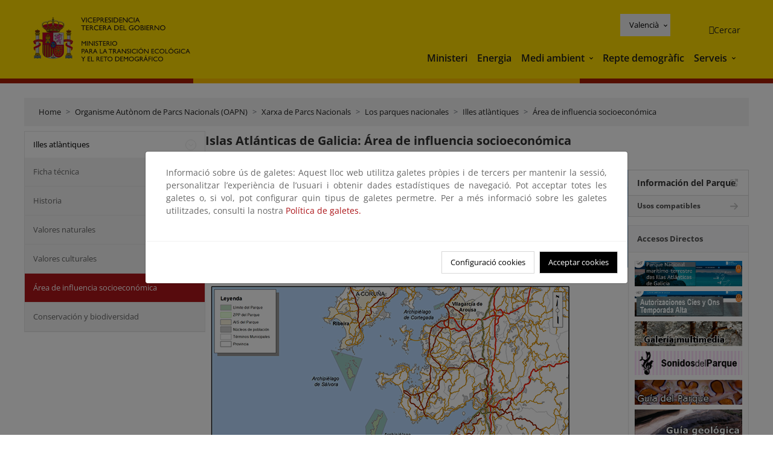

--- FILE ---
content_type: text/html; charset=UTF-8
request_url: https://www.miteco.gob.es/va/parques-nacionales-oapn/red-parques-nacionales/parques-nacionales/islas-atlanticas/area-influencia.html
body_size: 67257
content:

<!DOCTYPE HTML>
<html lang="ca">
    <head>
    <meta charset="UTF-8"/>
    <title>Islas Atlánticas de Galicia: Área de influencia socioeconómica</title>
    <script defer="defer" type="text/javascript" src="https://rum.hlx.page/.rum/@adobe/helix-rum-js@%5E2/dist/rum-standalone.js" data-routing="ams=Ministerio Para La Transicion Ecologica"></script>
<script type="application/ld+json">
        {
            "@context" : "https://schema.org",
            "@type" : "WebSite",
            "name" : "Ministerio para la Transición Ecológica y el Reto Demográfico",
            "url" : "https://www.miteco.gob.es"
        }
    </script>
	<meta name="title" content="Islas Atlánticas de Galicia: Área de influencia socioeconómica"/>
    
    
    <meta name="template" content="generic-page"/>
    <meta name="viewport" content="width=device-width, initial-scale=1"/>
    
    <meta property="og:image" content="https://www.miteco.gob.es/content/dam/miteco/miteco_logo.png"/>
    <meta name="twitter:image" content="https://www.miteco.gob.es/content/dam/miteco/miteco_logo.png"/>
    <meta name="twitter:card" content="summary"/>
    <meta property="og:title" content="Islas Atlánticas de Galicia: Área de influencia socioeconómica"/>
    <meta property="og:site_name" content="Ministerio para la Transición Ecológica y el Reto Demográfico"/>
    <meta name="twitter:title" content="Islas Atlánticas de Galicia: Área de influencia socioeconómica"/>
    <meta name="twitter:site" content="@mitecogob"/>
    <meta property="og:url" content="https://www.miteco.gob.es/va/parques-nacionales-oapn/red-parques-nacionales/parques-nacionales/islas-atlanticas/area-influencia.html"/>
	
	<script type="application/ld+json">
		{}
	</script>
	
		<link rel="alternate" hreflang="es" href="https://www.miteco.gob.es/es/parques-nacionales-oapn/red-parques-nacionales/parques-nacionales/islas-atlanticas/area-influencia.html"/>
	
		<link rel="alternate" hreflang="ca" href="https://www.miteco.gob.es/ca/parques-nacionales-oapn/red-parques-nacionales/parques-nacionales/islas-atlanticas/area-influencia.html"/>
	
		<link rel="alternate" hreflang="gl" href="https://www.miteco.gob.es/gl/parques-nacionales-oapn/red-parques-nacionales/parques-nacionales/islas-atlanticas/area-influencia.html"/>
	
		<link rel="alternate" hreflang="eu" href="https://www.miteco.gob.es/eu/parques-nacionales-oapn/red-parques-nacionales/parques-nacionales/islas-atlanticas/area-influencia.html"/>
	
		<link rel="alternate" hreflang="va" href="https://www.miteco.gob.es/va/parques-nacionales-oapn/red-parques-nacionales/parques-nacionales/islas-atlanticas/area-influencia.html"/>
	
		<link rel="alternate" hreflang="en" href="https://www.miteco.gob.es/en/parques-nacionales-oapn/red-parques-nacionales/parques-nacionales/islas-atlanticas/area-influencia.html"/>
	
		<link rel="alternate" hreflang="fr" href="https://www.miteco.gob.es/fr/parques-nacionales-oapn/red-parques-nacionales/parques-nacionales/islas-atlanticas/area-influencia.html"/>
	
		<link rel="alternate" hreflang="x-default" href="https://www.miteco.gob.es/es/parques-nacionales-oapn/red-parques-nacionales/parques-nacionales/islas-atlanticas/area-influencia.html"/>
	
    <meta property="og:description" content="Islas Atlánticas de Galicia: Área de influencia socioeconómica"/>
    <meta name="twitter:description" content="Islas Atlánticas de Galicia: Área de influencia socioeconómica"/>

    
    
<link rel="canonical" href="https://www.miteco.gob.es/va/parques-nacionales-oapn/red-parques-nacionales/parques-nacionales/islas-atlanticas/area-influencia.html"/>


    

	<link rel="apple-touch-icon-precomposed" sizes="57x57" href="/etc.clientlibs/miteco/clientlibs/clientlib-site/resources/images/favicons/apple-touch-icon-57x57.png"/>
	<link rel="apple-touch-icon-precomposed" sizes="114x114" href="/etc.clientlibs/miteco/clientlibs/clientlib-site/resources/images/favicons/apple-touch-icon-114x114.png"/>
	<link rel="apple-touch-icon-precomposed" sizes="72x72" href="/etc.clientlibs/miteco/clientlibs/clientlib-site/resources/images/favicons/apple-touch-icon-72x72.png"/>
	<link rel="apple-touch-icon-precomposed" sizes="144x144" href="/etc.clientlibs/miteco/clientlibs/clientlib-site/resources/images/favicons/apple-touch-icon-144x144.png"/>
	<link rel="apple-touch-icon-precomposed" sizes="60x60" href="/etc.clientlibs/miteco/clientlibs/clientlib-site/resources/images/favicons/apple-touch-icon-60x60.png"/>
	<link rel="apple-touch-icon-precomposed" sizes="120x120" href="/etc.clientlibs/miteco/clientlibs/clientlib-site/resources/images/favicons/apple-touch-icon-120x120.png"/>
	<link rel="apple-touch-icon-precomposed" sizes="76x76" href="/etc.clientlibs/miteco/clientlibs/clientlib-site/resources/images/favicons/apple-touch-icon-76x76.png"/>
	<link rel="apple-touch-icon-precomposed" sizes="152x152" href="/etc.clientlibs/miteco/clientlibs/clientlib-site/resources/images/favicons/apple-touch-icon-152x152.png"/>
	<link rel="icon" type="image/png" href="/etc.clientlibs/miteco/clientlibs/clientlib-site/resources/images/favicons/favicon-196x196.png" sizes="196x196"/>
	<link rel="icon" type="image/png" href="/etc.clientlibs/miteco/clientlibs/clientlib-site/resources/images/favicons/favicon-96x96.png" sizes="96x96"/>
	<link rel="icon" type="image/png" href="/etc.clientlibs/miteco/clientlibs/clientlib-site/resources/images/favicons/favicon-32x32.png" sizes="32x32"/>
	<link rel="icon" type="image/png" href="/etc.clientlibs/miteco/clientlibs/clientlib-site/resources/images/favicons/favicon-16x16.png" sizes="16x16"/>
	<link rel="icon" type="image/png" href="/etc.clientlibs/miteco/clientlibs/clientlib-site/resources/images/favicons/favicon-128.png" sizes="128x128"/>
	<meta name="application-name" content="Ministerio para la Transición Ecológica y el Reto Demográfico"/>
	<meta name="msapplication-TileColor" content="#FFDB00"/>
	<meta name="msapplication-TileImage" content="/etc.clientlibs/miteco/clientlibs/clientlib-site/resources/images/favicons/mstile-144x144.png"/>
	<meta name="msapplication-square70x70logo" content="/etc.clientlibs/miteco/clientlibs/clientlib-site/resources/images/favicons/mstile-70x70.png"/>
	<meta name="msapplication-square150x150logo" content="/etc.clientlibs/miteco/clientlibs/clientlib-site/resources/images/favicons/mstile-150x150.png"/>
	<meta name="msapplication-wide310x150logo" content="/etc.clientlibs/miteco/clientlibs/clientlib-site/resources/images/favicons/mstile-310x150.png"/>
	<meta name="msapplication-square310x310logo" content="/etc.clientlibs/miteco/clientlibs/clientlib-site/resources/images/favicons/mstile-310x310.png"/>





	
    <link rel="stylesheet" href="/etc.clientlibs/miteco/clientlibs/clientlib-base.min.css" type="text/css">








    
    
    

    

    


        <script type="text/javascript" src="//assets.adobedtm.com/0b30a60c973e/f690662d2564/launch-962e3e280c9b.min.js"></script>


    
    <script src="/etc.clientlibs/miteco/clientlibs/clientlib-dependencies.min.js"></script>


    
    <link rel="stylesheet" href="/etc.clientlibs/miteco/clientlibs/clientlib-dependencies.min.css" type="text/css">
<link rel="stylesheet" href="/etc.clientlibs/miterd/clientlibs/clientlib-dependencies.min.css" type="text/css">
<link rel="stylesheet" href="/etc.clientlibs/miterd/clientlibs/clientlib-site.min.css" type="text/css">
<link rel="stylesheet" href="/etc.clientlibs/miteco/clientlibs/clientlib-site.min.css" type="text/css">


    
    
    <script async src="/etc.clientlibs/core/wcm/components/commons/datalayer/v1/clientlibs/core.wcm.components.commons.datalayer.v1.min.js"></script>



    
    
</head>
    <body class="page basicpage" id="page-de62cae64f" data-cmp-data-layer-enabled>
        <script>
          window.adobeDataLayer = window.adobeDataLayer || [];
          adobeDataLayer.push({
              page: JSON.parse("{\x22page\u002Dde62cae64f\x22:{\x22@type\x22:\x22miteco\/components\/page\x22,\x22repo:modifyDate\x22:\x222024\u002D05\u002D08T10:02:15Z\x22,\x22dc:title\x22:\x22Área de influencia socioeconómica\x22,\x22xdm:template\x22:\x22\/conf\/miteco\/settings\/wcm\/templates\/generic\u002Dpage\x22,\x22xdm:language\x22:\x22ca\x22,\x22xdm:tags\x22:[],\x22repo:path\x22:\x22\/content\/miteco\/es\/va\/parques\u002Dnacionales\u002Doapn\/red\u002Dparques\u002Dnacionales\/parques\u002Dnacionales\/islas\u002Datlanticas\/area\u002Dinfluencia.html\x22}}"),
              event:'cmp:show',
              eventInfo: {
                  path: 'page.page\u002Dde62cae64f'
              }
          });
        </script>
        
        
            




            
<div class="root container responsivegrid">

    
    <div id="container-0a7e5789e5" class="cmp-container">
        


<div class="aem-Grid aem-Grid--12 aem-Grid--default--12 ">
    
    <header class="experiencefragment aem-GridColumn aem-GridColumn--default--12"><div class="cmp-experiencefragment cmp-experiencefragment--header">

    



<div class="xf-content-height">
    

    
    <div id="container-9b80940455" class="cmp-container">
        


<div class="aem-Grid aem-Grid--12 aem-Grid--default--12 ">
    
    <div class="header-container container responsivegrid aem-GridColumn aem-GridColumn--default--12"><div class="header">
	<div class="main-header sticky mb-1 mb-md-2">
		<a class="link-skip" href="#container-wrapper">Skip to content</a>
		<div class="bt-container-xl content">
			<section class="header--main-left">
				<div class="image"><div data-cmp-is="image" data-cmp-src="/content/experience-fragments/miteco/language-masters/ca/site/header/master-es/_jcr_content/root/header_container/logoImage.coreimg{.width}.svg/1764659565905/header-logo.svg" data-asset-id="d30cd64a-601d-4012-bf98-a1896d0ea9da" id="image-4b8996c801" data-cmp-data-layer="{&#34;image-4b8996c801&#34;:{&#34;@type&#34;:&#34;miterd/components/image&#34;,&#34;repo:modifyDate&#34;:&#34;2025-12-02T07:12:45Z&#34;,&#34;dc:title&#34;:&#34;Ministerio para la Transición Ecológica y el Reto Demográfico&#34;,&#34;xdm:linkURL&#34;:&#34;/ca.html&#34;,&#34;image&#34;:{&#34;repo:id&#34;:&#34;d30cd64a-601d-4012-bf98-a1896d0ea9da&#34;,&#34;repo:modifyDate&#34;:&#34;2025-08-26T11:18:55Z&#34;,&#34;@type&#34;:&#34;image/svg+xml&#34;,&#34;repo:path&#34;:&#34;/content/dam/miterd/header/header_logo.svg&#34;}}}" data-cmp-hook-image="imageV3" class="cmp-image" itemscope itemtype="http://schema.org/ImageObject">
	<div class="image__wrapper">
		<button class="image__btn-zoom" title="Zoom"></button>
		<a class="cmp-image__link" href="https://www.miteco.gob.es/ca.html" target="_self" title="Ministerio para la Transición Ecológica y el Reto Demográfico">
				<img src="/content/experience-fragments/miteco/language-masters/ca/site/header/master-es/_jcr_content/root/header_container/logoImage.coreimg.svg/1764659565905/header-logo.svg" loading="lazy" class="cmp-image__image" itemprop="contentUrl" alt="Ministerio para la Transición Ecológica y el Reto Demográfico" title="Ministerio para la Transición Ecológica y el Reto Demográfico"/>
		</a>
		
		<meta itemprop="caption" content="Ministerio para la Transición Ecológica y el Reto Demográfico"/>
	</div>
</div>

    

</div>

				<div class="image">

    

</div>

			</section>
			<section class="header--main-right">
				<div class="header__navigation">
					<div class="header-right--top">
						<div class="languagenavigation">
	<div data-cmp-data-layer="{&#34;languagenavigation-8c32988605&#34;:{&#34;@type&#34;:&#34;core/wcm/components/languagenavigation/v2/languagenavigation&#34;,&#34;repo:modifyDate&#34;:&#34;2025-12-02T07:12:45Z&#34;}}" id="languagenavigation-8c32988605" class="dropdown">
	<button class="btn btn-secondary dropdown-toggle" type="button" id="dropdownMenuButton1" data-bs-toggle="dropdown" aria-expanded="false">
		Castellano
	</button>
	<ul class="dropdown-menu" aria-labelledby="dropdownMenuButton1">
		
    <li>
        
    <a href="#" target="_self" hreflang="es" lang="es" rel="alternate" class="dropdown-item">
        
			
				Castellano
			
        
			
        
			
        
			
        
			
        
			
        
			
        
    </a>

        
    </li>

	
		
    <li>
        
    <a href="#" target="_self" hreflang="ca" lang="ca" rel="alternate" class="dropdown-item">
        
			
        
			
				Català
			
        
			
        
			
        
			
        
			
        
			
        
    </a>

        
    </li>

	
		
    <li>
        
    <a href="#" target="_self" hreflang="gl" lang="gl" rel="alternate" class="dropdown-item">
        
			
        
			
        
			
				Galego
			
        
			
        
			
        
			
        
			
        
    </a>

        
    </li>

	
		
    <li>
        
    <a href="#" target="_self" hreflang="eu" lang="eu" rel="alternate" class="dropdown-item">
        
			
        
			
        
			
        
			
				Euskera
			
        
			
        
			
        
			
        
    </a>

        
    </li>

	
		
    <li>
        
    <a href="#" target="_self" hreflang="ca" lang="ca" rel="alternate" class="dropdown-item">
        
			
        
			
        
			
        
			
        
			
				Valencià
			
        
			
        
			
        
    </a>

        
    </li>

	
		
    <li>
        
    <a href="#" target="_self" hreflang="en" lang="en" rel="alternate" class="dropdown-item">
        
			
        
			
        
			
        
			
        
			
        
			
				English
			
        
			
        
    </a>

        
    </li>

	
		
    <li>
        
    <a href="#" target="_self" hreflang="fr" lang="fr" rel="alternate" class="dropdown-item">
        
			
        
			
        
			
        
			
        
			
        
			
        
			
				Français
			
        
    </a>

        
    </li>

	</ul>
</div>
	
    



	
    <script async src="/etc.clientlibs/miterd/clientlibs/clientlib-language-navigation.min.js"></script>



</div>

						<div class="button button--right-icon__header-search"><div class="button button--right-icon button--right-icon__header-search">
	
    

	<a id="button-93bfdaa4e4" class="cmp-button" aria-label="Cercar" data-cmp-clickable data-cmp-data-layer="{&#34;button-93bfdaa4e4&#34;:{&#34;@type&#34;:&#34;miterd/components/button&#34;,&#34;repo:modifyDate&#34;:&#34;2025-12-02T07:12:46Z&#34;,&#34;dc:title&#34;:&#34;Cercar&#34;,&#34;xdm:linkURL&#34;:&#34;/ca/buscador.html&#34;}}" href="/ca/buscador.html">
		
    <i class="ficon-search" aria-hidden="true"></i>

		<span class="cmp-button__text">Cercar</span>
	</a>

</div>
</div>
					</div>
					<div><div class="header-menu">
	
    

    <nav class="navbar navbar-expand-xl ">
        <div class="container-fluid">
            <button class="navbar-toggler collapsed" type="button" data-bs-toggle="collapse" data-bs-target="#navbarSupportedContent" aria-controls="navbarSupportedContent" aria-expanded="false" aria-label="Toggle navigation">
                <div class="icon-menu">
                    <span></span>
                    <span></span>
                    <span></span>
                </div>
                <span class="menu-label">Menú</span>
                <span class="close-label">Cerrar</span>
            </button>
            <div class="collapse navbar-collapse" id="navbarSupportedContent">
                <ul class="navbar-nav me-auto mb-2 mb-lg-0">
                    <li class="nav-item ">
                        <a href="https://www.miteco.gob.es/ca/ministerio.html" target="_self" class="nav-link">
                            Ministeri
                        </a>
						
                        
                        
                    </li>
                
                    <li class="nav-item ">
                        <a href="https://www.miteco.gob.es/ca/energia.html" target="_self" class="nav-link">
                            Energia
                        </a>
						
                        
                        
                    </li>
                
                    <li class="nav-item dropdown">
                        
						<a href="https://www.miteco.gob.es/ca.html" class="nav-link">
							Medi ambient
						</a>
                        <a class="nav-link dropdown-toggle nav-link__arrow" href="#" id="navbarDropdown2" role="button" data-bs-toggle="dropdown" aria-expanded="false" title="Medi ambient">
                            <span class="sr-only">Medi ambient</span>
                        </a>
                        <ul class="dropdown-menu" aria-labelledby="navbarDropdown2">
                            <li>
                                <a class="dropdown-item" href="https://www.miteco.gob.es/ca/agua/temas.html" target="_self">
                                    Aigua
                                </a>
                            </li>
<li>
                                <a class="dropdown-item" href="https://www.miteco.gob.es/ca/cambio-climatico/temas.html" target="_self">
                                    Canvi climàtic
                                </a>
                            </li>
<li>
                                <a class="dropdown-item" href="https://www.miteco.gob.es/ca/costas/temas.html" target="_self">
                                    Costes i medi marí
                                </a>
                            </li>
<li>
                                <a class="dropdown-item" href="https://www.miteco.gob.es/ca/biodiversidad/temas.html" target="_self">
                                    Biodiversitat
                                </a>
                            </li>
<li>
                                <a class="dropdown-item" href="https://www.miteco.gob.es/ca/calidad-y-evaluacion-ambiental/temas.html" target="_self">
                                    Qualitat i Avaluació Ambiental
                                </a>
                            </li>

                        </ul>
                    </li>
                
                    <li class="nav-item ">
                        <a href="https://www.miteco.gob.es/ca/reto-demografico.html" target="_self" class="nav-link">
                            Repte demogràfic
                        </a>
						
                        
                        
                    </li>
                
                    <li class="nav-item dropdown">
                        
						<a href="#" class="nav-link">
							Serveis
						</a>
                        <a class="nav-link dropdown-toggle nav-link__arrow" href="#" id="navbarDropdown4" role="button" data-bs-toggle="dropdown" aria-expanded="false" title="Serveis">
                            <span class="sr-only">Serveis</span>
                        </a>
                        <ul class="dropdown-menu" aria-labelledby="navbarDropdown4">
                            <li>
                                <a class="dropdown-item" href="https://sede.miteco.gob.es/" target="_blank">
                                    Seu electrònica
                                </a>
                            </li>
<li>
                                <a class="dropdown-item" href="https://www.miteco.gob.es/ca/ministerio/atencion-a-la-ciudadania.html" target="_self">
                                    Atenció al ciutadà
                                </a>
                            </li>
<li>
                                <a class="dropdown-item" href="https://www.miteco.gob.es/ca/cartografia-y-sig.html" target="_self">
                                    Cartografia i SIG
                                </a>
                            </li>
<li>
                                <a class="dropdown-item" href="https://www.datosabiertos.miteco.gob.es/ca.html" target="_blank">
                                    Dades obertes
                                </a>
                            </li>
<li>
                                <a class="dropdown-item" href="https://www.miteco.gob.es/ca/ministerio/empleo-publico.html" target="_self">
                                    Ocupació pública
                                </a>
                            </li>
<li>
                                <a class="dropdown-item" href="https://sites.google.com/gl.miteco.gob.es/estadisticas/" target="_blank">
                                    Estadístiques
                                </a>
                            </li>
<li>
                                <a class="dropdown-item" href="https://www.miteco.gob.es/ca/ministerio/servicios/participacion-publica.html" target="_self">
                                    Participació pública
                                </a>
                            </li>

                        </ul>
                    </li>
                </ul>
            </div>
        </div>
    </nav>

</div>
</div>
				</div>
			</section>
		</div>
	</div>
</div>
</div>

    
</div>

    </div>

    

</div></div>

    

</header>
<main class="container responsivegrid aem-GridColumn aem-GridColumn--default--12">

    
    <div id="container-wrapper" class="cmp-container">
        


<div class="aem-Grid aem-Grid--12 aem-Grid--tablet--12 aem-Grid--default--12 aem-Grid--phone--12 aem-Grid--sm--12 aem-Grid--lg--12 ">
    
    <div class="subheader aem-GridColumn aem-GridColumn--default--12">
	
    

	

</div>
<div class="action-bar breadcrumb aem-GridColumn--lg--12 aem-GridColumn--sm--none aem-GridColumn--default--none aem-GridColumn--offset--phone--0 aem-GridColumn--offset--default--0 aem-GridColumn--offset--lg--0 aem-GridColumn--lg--none aem-GridColumn--tablet--12 aem-GridColumn--offset--tablet--0 aem-GridColumn--phone--none aem-GridColumn--phone--12 aem-GridColumn--offset--sm--0 aem-GridColumn--tablet--none aem-GridColumn aem-GridColumn--sm--12 aem-GridColumn--default--12">
	
    

	<div class="action-bar">
		<div class="action-bar__wrapper mb-8">
			<breadcrumb>
				<nav style="--bs-breadcrumb-divider: '>';" aria-label="breadcrumb">
					<ol class="breadcrumb">
						<li class="breadcrumb-item ">
							<a href="/va.html">Home</a>
							<meta itemprop="position" content="1"/>
						</li>
					
						<li class="breadcrumb-item ">
							<a href="/va/parques-nacionales-oapn.html">Organisme Autònom de Parcs Nacionals (OAPN)</a>
							<meta itemprop="position" content="2"/>
						</li>
					
						<li class="breadcrumb-item ">
							<a href="/va/parques-nacionales-oapn/red-parques-nacionales.html">Xarxa de Parcs Nacionals</a>
							<meta itemprop="position" content="3"/>
						</li>
					
						<li class="breadcrumb-item ">
							<a href="/va/parques-nacionales-oapn/red-parques-nacionales/parques-nacionales.html">Los parques nacionales</a>
							<meta itemprop="position" content="4"/>
						</li>
					
						<li class="breadcrumb-item ">
							<a href="/va/parques-nacionales-oapn/red-parques-nacionales/parques-nacionales/islas-atlanticas.html">Illes atlàntiques</a>
							<meta itemprop="position" content="5"/>
						</li>
					
						<li class="breadcrumb-item active">
							<a href="/va/parques-nacionales-oapn/red-parques-nacionales/parques-nacionales/islas-atlanticas/area-influencia.html">Área de influencia socioeconómica</a>
							<meta itemprop="position" content="6"/>
						</li>
					</ol>
				</nav>
			</breadcrumb>
		</div>
	</div>
</div>
<div class="container responsivegrid aem-GridColumn--sm--none aem-GridColumn--default--none aem-GridColumn--tablet--3 aem-GridColumn--offset--phone--0 aem-GridColumn--offset--default--0 aem-GridColumn--lg--3 aem-GridColumn--offset--lg--0 aem-GridColumn--lg--none aem-GridColumn--offset--tablet--0 aem-GridColumn--phone--none aem-GridColumn--phone--12 aem-GridColumn--offset--sm--0 aem-GridColumn--tablet--none aem-GridColumn aem-GridColumn--sm--12 aem-GridColumn--default--3">

    
    
    
    <div id="container-400e971e46" class="cmp-container">
        
        <div class="menu navigation">
	
    

	<div class="menu-bar">
		<div class="menu-bar__wrapper">
			<button class="btn btn--red" id="btnNavigation">
				<i class="fas fa-chevron-right me-8">Navegación</i>
			</button>
			<div class="accordion d-none d-md-block" id="menuBar">
				
					
					
					
					
						
						
	
	
	<div class="accordion-item ">
		
		
		
		
			<div id="heading_1768380624374" class="accordion-header">
				<div class="accordion-button">
					<a href="https://www.miteco.gob.es/va/parques-nacionales-oapn/red-parques-nacionales/parques-nacionales/islas-atlanticas.html" class="accordion-header__link">
						Illes atlàntiques
					</a>
					<button class="accordion-button__icon collapsed" type="button" data-bs-toggle="collapse" data-bs-target="#islas-atlanticas_1768380624374" aria-expanded="true" aria-controls="islas-atlanticas_1768380624374" aria-labelledby="heading_1768380624374">
					</button>
				</div>
			</div>
			<div id="islas-atlanticas_1768380624374" class="accordion-collapse collapse show" data-bs-parent="#menuBar">
				<div class="accordion-body">
					<ul class="accordion-body__list">
						
						<li class="accordion-body__list-item">
							
							
							
							
						</li>
					
						
						<li class="accordion-body__list-item">
							
							<a href="https://www.miteco.gob.es/va/parques-nacionales-oapn/red-parques-nacionales/parques-nacionales/islas-atlanticas/ficha-tecnica.html">
								Ficha técnica
							</a>
							
							
						</li>
					
						
						<li class="accordion-body__list-item">
							
							<a href="https://www.miteco.gob.es/va/parques-nacionales-oapn/red-parques-nacionales/parques-nacionales/islas-atlanticas/historia.html">
								Historia
							</a>
							
							
						</li>
					
						
						<li class="accordion-body__list-item">
							
							<a href="https://www.miteco.gob.es/va/parques-nacionales-oapn/red-parques-nacionales/parques-nacionales/islas-atlanticas/valores-naturales.html">
								Valores naturales
							</a>
							
							
						</li>
					
						
						<li class="accordion-body__list-item">
							
							<a href="https://www.miteco.gob.es/va/parques-nacionales-oapn/red-parques-nacionales/parques-nacionales/islas-atlanticas/valores-culturales.html">
								Valores culturales
							</a>
							
							
						</li>
					
						
						<li class="accordion-body__list-item">
							
							<a href="https://www.miteco.gob.es/va/parques-nacionales-oapn/red-parques-nacionales/parques-nacionales/islas-atlanticas/area-influencia.html" class="selected">
								Área de influencia socioeconómica
							</a>
							
							
						</li>
					
						
						<li class="accordion-body__list-item">
							
							<a href="https://www.miteco.gob.es/va/parques-nacionales-oapn/red-parques-nacionales/parques-nacionales/islas-atlanticas/conservacion-biodiversidad.html">
								Conservación y biodiversidad
							</a>
							
							
						</li>
					
						
						<li class="accordion-body__list-item">
							
							
							
							
						</li>
					
						
						<li class="accordion-body__list-item">
							
							
							
							
						</li>
					
						
						<li class="accordion-body__list-item">
							
							
							
							
						</li>
					</ul>
				</div>
			</div>
		
	</div>

					
					
					
				
					
					
					
					
					
					
				
					
					
					
					
					
					
				
					
					
					
					
					
					
				
					
					
					
					
					
					
				
					
					
					
					
					
					
				
					
					
					
					
					
					
				
					
					
					
					
					
					
				
					
					
					
					
					
					
				
					
					
					
					
					
					
				
					
					
					
					
					
					
				
			</div>
		</div>
	</div>

</div>

        
    </div>

</div>
<div class="container responsivegrid aem-GridColumn--sm--none aem-GridColumn--default--none aem-GridColumn--lg--9 aem-GridColumn--offset--phone--0 aem-GridColumn--offset--default--0 aem-GridColumn--offset--lg--0 aem-GridColumn--lg--none aem-GridColumn--offset--tablet--0 aem-GridColumn--phone--none aem-GridColumn--phone--12 aem-GridColumn--offset--sm--0 aem-GridColumn--tablet--none aem-GridColumn--default--9 aem-GridColumn aem-GridColumn--tablet--9 aem-GridColumn--sm--12">

    
    <div id="container-274fd12757" class="cmp-container">
        


<div class="aem-Grid aem-Grid--9 aem-Grid--tablet--9 aem-Grid--default--9 aem-Grid--phone--12 aem-Grid--sm--12 aem-Grid--lg--9 ">
    
    <div class="title aem-GridColumn--phone--12 aem-GridColumn--default--9 aem-GridColumn aem-GridColumn--tablet--9 aem-GridColumn--sm--12 aem-GridColumn--lg--9"><div data-cmp-data-layer="{&#34;title-2f846cc7df&#34;:{&#34;@type&#34;:&#34;core/wcm/components/title/v3/title&#34;,&#34;repo:modifyDate&#34;:&#34;2022-11-02T15:00:04Z&#34;,&#34;dc:title&#34;:&#34;Islas Atlánticas de Galicia: Área de influencia socioeconómica&#34;}}" id="islas-atlanticas-de-galicia_-area-de-influencia-socioeconomica" class="cmp-title">
    <h1 class="cmp-title__text">Islas Atlánticas de Galicia: Área de influencia socioeconómica</h1>
</div>

    
</div>
<div class="container responsivegrid aem-GridColumn--phone--12 aem-GridColumn--default--9 aem-GridColumn aem-GridColumn--tablet--9 aem-GridColumn--sm--12 aem-GridColumn--lg--9">

    
    
    
    <div id="container-0118688f29" class="cmp-container">
        
        
        
    </div>

</div>
<div class="container responsivegrid aem-GridColumn--sm--none aem-GridColumn--default--none aem-GridColumn--offset--phone--0 aem-GridColumn--lg--7 aem-GridColumn--offset--default--0 aem-GridColumn--offset--lg--0 aem-GridColumn--lg--none aem-GridColumn--offset--tablet--0 aem-GridColumn--phone--none aem-GridColumn--phone--12 aem-GridColumn--offset--sm--0 aem-GridColumn--tablet--none aem-GridColumn aem-GridColumn--default--7 aem-GridColumn--sm--12 aem-GridColumn--tablet--7">

    
    <div id="container-f171700b57" class="cmp-container">
        


<div class="aem-Grid aem-Grid--7 aem-Grid--tablet--7 aem-Grid--default--7 aem-Grid--phone--12 aem-Grid--sm--12 aem-Grid--lg--7 ">
    
    <div class="carousel-container container responsivegrid aem-GridColumn--phone--12 aem-GridColumn aem-GridColumn--default--7 aem-GridColumn--sm--12 aem-GridColumn--tablet--7 aem-GridColumn--lg--7">
	<section class="carousel-container__wrapper" data-autoplay="true" data-delay="5000">
		<div class="carousel-container__slider">
			<div class="carousel-container__item">
				
	
		
			<img src="/va/parques-nacionales-oapn/red-parques-nacionales/parques-nacionales/islas-atlanticas/area-influencia/_jcr_content/root/container/container-main/container-content/carousel_container/carousel_item2.coreimg.png/1688403495823/atlanticas-chillida-tcm30-65764.png" alt="Archipiélago de Cíes. J.M.Reyero"/>
		
	
	
    




			</div>
		</div>
	</section>
	
	

</div>
<div class="image aem-GridColumn--phone--12 aem-GridColumn aem-GridColumn--default--7 aem-GridColumn--sm--12 aem-GridColumn--tablet--7 aem-GridColumn--lg--7"><div data-cmp-is="image" data-cmp-src="/va/parques-nacionales-oapn/red-parques-nacionales/parques-nacionales/islas-atlanticas/area-influencia/_jcr_content/root/container/container-main/container-content/image5.coreimg{.width}.png/1688401694161/ais-islasatlanticas-tcm30-482279.png" data-asset-id="035263ab-a6e1-436a-ae50-4c74046067e1" id="image-b274869747" data-cmp-data-layer="{&#34;image-b274869747&#34;:{&#34;@type&#34;:&#34;miterd/components/image&#34;,&#34;image&#34;:{&#34;repo:id&#34;:&#34;035263ab-a6e1-436a-ae50-4c74046067e1&#34;,&#34;repo:modifyDate&#34;:&#34;2023-07-03T16:28:14Z&#34;,&#34;@type&#34;:&#34;image/png&#34;,&#34;repo:path&#34;:&#34;/content/dam/miteco/es/parques-nacionales-oapn/red-parques-nacionales/parques-nacionales/ais_islasatlanticas_tcm30-482279.png&#34;}}}" data-cmp-hook-image="imageV3" class="cmp-image" itemscope itemtype="http://schema.org/ImageObject">
	<div class="image__wrapper">
		<button class="image__btn-zoom" title="Zoom"></button>
		
				<img src="/va/parques-nacionales-oapn/red-parques-nacionales/parques-nacionales/islas-atlanticas/area-influencia/_jcr_content/root/container/container-main/container-content/image5.coreimg.png/1688401694161/ais-islasatlanticas-tcm30-482279.png" loading="lazy" class="cmp-image__image" itemprop="contentUrl" width="610" height="431" alt="Área de influencia socioeconómica del Parque Nacional Marítimo Terrestre de las Islas Atlánticas de Galicia"/>
		
		
		
	</div>
</div>

    

</div>
<div class="text aem-GridColumn--phone--12 aem-GridColumn aem-GridColumn--default--7 aem-GridColumn--sm--12 aem-GridColumn--tablet--7 aem-GridColumn--lg--7">
<div data-cmp-data-layer="{&#34;text-e64ba1a930&#34;:{&#34;@type&#34;:&#34;miterd/components/text&#34;,&#34;repo:modifyDate&#34;:&#34;2024-05-08T10:00:25Z&#34;,&#34;xdm:text&#34;:&#34;&lt;table cellpadding=\&#34;0\&#34; cellspacing=\&#34;0\&#34; class=\&#34;data-table\&#34; id=\&#34;xsltExecuted\&#34;>\n&lt;tfoot> &lt;tr>&lt;td colspan=\&#34;6\&#34;>&amp;nbsp;&lt;/td>\n&lt;/tr> &lt;/tfoot>&lt;tbody>&lt;tr class=\&#34;thead\&#34;>&lt;th>Isla&lt;/th>\n&lt;th>Municipios/ webs oficiales&lt;/th>\n&lt;th>Provincia&lt;/th>\n&lt;th>Población 2022&lt;/th>\n&lt;th>Superficie (ha)&lt;/th>\n&lt;th>% del Municipio dentro del&amp;nbsp; PN&lt;/th>\n&lt;/tr>&lt;tr class=\&#34;odd\&#34;>&lt;td height=\&#34;20\&#34;>Sálvora&lt;/td>\n&lt;td class=\&#34;xl65\&#34;>&lt;a href=\&#34;http://www.riveira.es/\&#34; target=\&#34;_blank\&#34;>Ribeira&lt;/a>&lt;/td>\n&lt;td class=\&#34;xl66\&#34;>A Coruña&lt;/td>\n&lt;td align=\&#34;right\&#34; class=\&#34;xl67\&#34;>26.897&lt;/td>\n&lt;td align=\&#34;right\&#34; class=\&#34;xl70\&#34;>6.792,57&lt;/td>\n&lt;td align=\&#34;right\&#34; class=\&#34;xl69\&#34;>3,53&lt;/td>\n&lt;/tr>&lt;tr class=\&#34;even\&#34;>&lt;td height=\&#34;20\&#34;>Ons&lt;/td>\n&lt;td class=\&#34;xl65\&#34;>&lt;a href=\&#34;http://concellodebueu.org/\&#34; target=\&#34;_blank\&#34;>Bueu&lt;/a>&lt;/td>\n&lt;td class=\&#34;xl66\&#34;>Pontevedra&lt;/td>\n&lt;td align=\&#34;right\&#34; class=\&#34;xl67\&#34;>11.978&lt;/td>\n&lt;td align=\&#34;right\&#34; class=\&#34;xl70\&#34;>3.046,79&lt;/td>\n&lt;td align=\&#34;right\&#34; class=\&#34;xl69\&#34;>13,99&lt;/td>\n&lt;/tr>&lt;tr class=\&#34;odd\&#34;>&lt;td height=\&#34;20\&#34;>Cíes&lt;/td>\n&lt;td class=\&#34;xl65\&#34;>&lt;a href=\&#34;http://hoxe.vigo.org/#/\&#34; target=\&#34;_blank\&#34;>Vigo&lt;/a>&lt;/td>\n&lt;td class=\&#34;xl66\&#34;>Pontevedra&lt;/td>\n&lt;td align=\&#34;right\&#34; class=\&#34;xl67\&#34;>293.374&lt;/td>\n&lt;td align=\&#34;right\&#34; class=\&#34;xl70\&#34;>10.949,08&lt;/td>\n&lt;td align=\&#34;right\&#34; class=\&#34;xl69\&#34;>4,08&lt;/td>\n&lt;/tr>&lt;tr class=\&#34;even\&#34;>&lt;td height=\&#34;20\&#34;>Cortegada&lt;/td>\n&lt;td class=\&#34;xl65\&#34;>&lt;a href=\&#34;http://www.vilagarcia.es/\&#34; target=\&#34;_blank\&#34;>Vilagarcía de Arousa&lt;/a>&lt;/td>\n&lt;td class=\&#34;xl66\&#34;>Pontevedra&lt;/td>\n&lt;td align=\&#34;right\&#34; class=\&#34;xl67\&#34;>37.677&lt;/td>\n&lt;td align=\&#34;right\&#34; class=\&#34;xl70\&#34;>4.397,83&lt;/td>\n&lt;td align=\&#34;right\&#34; class=\&#34;xl69\&#34;>1,19&lt;/td>\n&lt;/tr>&lt;tr class=\&#34;odd\&#34;>&lt;td height=\&#34;20\&#34;>&amp;nbsp;&lt;/td>\n&lt;td>&amp;nbsp;&lt;/td>\n&lt;td>&amp;nbsp;&lt;/td>\n&lt;td align=\&#34;right\&#34; class=\&#34;xl68\&#34;>368.926&lt;/td>\n&lt;td align=\&#34;right\&#34; class=\&#34;xl70\&#34;>25.196,27&lt;/td>\n&lt;td>&amp;nbsp;&lt;/td>\n&lt;/tr>&lt;/tbody>&lt;/table>\n&lt;p>&amp;nbsp;&lt;/p>\n&lt;p>Los datos de superficies de municipios (totales, en parque nacional y en zona periférica de protección) han sido calculados mediante análisis con sistemas de información geográfica a partir de la versión de límites de términos municipales actualizados a fecha de 18 de noviembre de 2015 por el Instituto Geográfico Nacional y de las últimas versiones de capas de límites de los parques nacionales, lo que puede explicar ligeras posibles variaciones respecto a los datos de superficies totales de los parques nacionales recogidos en la normativa de declaración, reclasificación o ampliación de los parques.&lt;/p>\n&#34;}}" id="text-e64ba1a930" class="cmp-text">
    <table cellpadding="0" cellspacing="0" class="data-table" id="xsltExecuted">
<tfoot> <tr><td colspan="6"> </td>
</tr> </tfoot><tbody><tr class="thead"><th>Isla</th>
<th>Municipios/ webs oficiales</th>
<th>Provincia</th>
<th>Población 2022</th>
<th>Superficie (ha)</th>
<th>% del Municipio dentro del  PN</th>
</tr><tr class="odd"><td height="20">Sálvora</td>
<td class="xl65"><a href="http://www.riveira.es/" target="_blank">Ribeira</a></td>
<td class="xl66">A Coruña</td>
<td align="right" class="xl67">26.897</td>
<td align="right" class="xl70">6.792,57</td>
<td align="right" class="xl69">3,53</td>
</tr><tr class="even"><td height="20">Ons</td>
<td class="xl65"><a href="http://concellodebueu.org/" target="_blank">Bueu</a></td>
<td class="xl66">Pontevedra</td>
<td align="right" class="xl67">11.978</td>
<td align="right" class="xl70">3.046,79</td>
<td align="right" class="xl69">13,99</td>
</tr><tr class="odd"><td height="20">Cíes</td>
<td class="xl65"><a href="http://hoxe.vigo.org/#/" target="_blank">Vigo</a></td>
<td class="xl66">Pontevedra</td>
<td align="right" class="xl67">293.374</td>
<td align="right" class="xl70">10.949,08</td>
<td align="right" class="xl69">4,08</td>
</tr><tr class="even"><td height="20">Cortegada</td>
<td class="xl65"><a href="http://www.vilagarcia.es/" target="_blank">Vilagarcía de Arousa</a></td>
<td class="xl66">Pontevedra</td>
<td align="right" class="xl67">37.677</td>
<td align="right" class="xl70">4.397,83</td>
<td align="right" class="xl69">1,19</td>
</tr><tr class="odd"><td height="20"> </td>
<td> </td>
<td> </td>
<td align="right" class="xl68">368.926</td>
<td align="right" class="xl70">25.196,27</td>
<td> </td>
</tr></tbody></table>
<p> </p>
<p>Los datos de superficies de municipios (totales, en parque nacional y en zona periférica de protección) han sido calculados mediante análisis con sistemas de información geográfica a partir de la versión de límites de términos municipales actualizados a fecha de 18 de noviembre de 2015 por el Instituto Geográfico Nacional y de las últimas versiones de capas de límites de los parques nacionales, lo que puede explicar ligeras posibles variaciones respecto a los datos de superficies totales de los parques nacionales recogidos en la normativa de declaración, reclasificación o ampliación de los parques.</p>

</div>

    

</div>
<div class="links-list aem-GridColumn--phone--12 aem-GridColumn aem-GridColumn--default--7 aem-GridColumn--sm--12 aem-GridColumn--tablet--7 aem-GridColumn--lg--7">
	
    

	
		
		
		<ul>
			<li>
				<div class="links-list__item-title">
					<a href="/content/dam/miteco/es/parques-nacionales-oapn/red-parques-nacionales/parques-nacionales/parquenacionaldelasislasatlanticasdegalicia_tcm30-539923.pdf" target="_blank" class="ficon-pdf-file">Más información sobre el Área de Influencia Socioeconómica</a>
				</div>
				
			</li>
		</ul>
	

</div>

    
</div>

    </div>

    
</div>
<div class="container responsivegrid aem-GridColumn--lg--2 aem-GridColumn--sm--none aem-GridColumn--default--none aem-GridColumn--tablet--2 aem-GridColumn--offset--phone--0 aem-GridColumn--offset--default--0 aem-GridColumn--offset--lg--0 aem-GridColumn--lg--none aem-GridColumn--offset--tablet--0 aem-GridColumn--phone--none aem-GridColumn--phone--12 aem-GridColumn--offset--sm--0 aem-GridColumn--tablet--none aem-GridColumn aem-GridColumn--sm--12 aem-GridColumn--default--2">

    
    
    
    <div id="container-27cec3e5be" class="cmp-container">
        
        <div class="links-list links-list--side-highlights">
	
    

	
		<h2 class="links-list__title">
			Información del Parque
		</h2>
		
		<ul>
			<li>
				<div class="links-list__item-title">
					<a href="https://www.miteco.gob.es/va/red-parques-nacionales/nuestros-parques/islas-atlanticas/conservacion-biodiversidad/usos-compatibles.html" class="ficon-link">Usos compatibles</a>
				</div>
				<div class="links-list__item-description">
					Usos compatibles
				</div>
			</li>
		</ul>
	

</div>
<div class="highlights-list container responsivegrid highlights-list--full-width">
	<section class="list-grid__wrapper">
		<h2 class="section__main-title">Accesos Directos<span></span></h2>
		<ul class="list-grid__list">
			<li>
				
	<a href="https://illasatlanticas.gal/gl" target="_blank">
		<img src="/va/parques-nacionales-oapn/red-parques-nacionales/parques-nacionales/islas-atlanticas/area-influencia/_jcr_content/root/container/container-main/container-side/highlights_list-services54/highlights_item9.coreimg.jpeg/1688403495195/accesopnillas-tcm30-551710.jpeg" alt="Web del Parque Nacional marítimo terrestre de las islas Atlánticas de Galicia" title="Web del Parque Nacional marítimo terrestre de las islas Atlánticas de Galicia"/>
		
		
	</a>
	
    



			</li>
		
			<li>
				
	<a href="https://autorizacionillasatlanticas.xunta.gal/illasr/inicio" target="_blank">
		<img src="/va/parques-nacionales-oapn/red-parques-nacionales/parques-nacionales/islas-atlanticas/area-influencia/_jcr_content/root/container/container-main/container-side/highlights_list-services54/highlights_item17.coreimg.jpeg/1688403494099/autorizcionsenormativa-tcm30-551731.jpeg" alt="Web de autorizaciones Cíes y Ons: Temporada alta" title="Web de autorizaciones Cíes y Ons: Temporada alta"/>
		
		
	</a>
	
    



			</li>
		
			<li>
				
	<a href="https://www.miteco.gob.es/va/red-parques-nacionales/nuestros-parques/islas-atlanticas/visita-virtual.html">
		<img src="/va/parques-nacionales-oapn/red-parques-nacionales/parques-nacionales/islas-atlanticas/area-influencia/_jcr_content/root/container/container-main/container-side/highlights_list-services54/highlights_item23.coreimg.png/1688404896767/galleta-galer%C3%ADa-tcm30-60622.png" alt="Acceso a la galería fotográfica del Parque Nacional" title="Acceso a la galería fotográfica del Parque Nacional"/>
		
		
	</a>
	
    



			</li>
		
			<li>
				
	<a href="https://www.miteco.gob.es/va/red-parques-nacionales/nuestros-parques/islas-atlanticas/visita-virtual/sonidos-iatlanticas.html">
		<img src="/va/parques-nacionales-oapn/red-parques-nacionales/parques-nacionales/islas-atlanticas/area-influencia/_jcr_content/root/container/container-main/container-side/highlights_list-services54/highlights_item29.coreimg.png/1688404694297/sonidos-parque-tcm30-524070.png" alt="Los sonidos del parque" title="Los sonidos del parque"/>
		
		
	</a>
	
    



			</li>
		
			<li>
				
	<a href="/content/dam/miteco/es/parques-nacionales-oapn/red-parques-nacionales/parques-nacionales/guia-islasatlanticas_tcm30-66127.pdf" target="_blank">
		<img src="/va/parques-nacionales-oapn/red-parques-nacionales/parques-nacionales/islas-atlanticas/area-influencia/_jcr_content/root/container/container-main/container-side/highlights_list-services54/highlights_item37.coreimg.png/1688404496257/galleta-guias-tcm30-60635.png" alt="Descargar guía de visita del Parque [C. Suárez Medina]" title="Descargar guía de visita del Parque [C. Suárez Medina]"/>
		
		
	</a>
	
    



			</li>
		
			<li>
				
	<a href="http://www.igme.es/LibrosE/GuiasGeo/islas_atlanticas_sp/index.html" target="_blank">
		<img src="/va/parques-nacionales-oapn/red-parques-nacionales/parques-nacionales/islas-atlanticas/area-influencia/_jcr_content/root/container/container-main/container-side/highlights_list-services54/highlights_item45.coreimg.png/1688404293022/galleta-guia-geologica-tcm30-60637.png" alt="Acceso a la guía geológca del parque" title="Acceso a la guía geológca del parque"/>
		
		
	</a>
	
    



			</li>
		
			<li>
				
	<a href="http://www.reservasparquesnacionales.es/real/parquesnac/usu/html/listado-actividades-oapn.aspx?cen=20" target="_blank">
		<img src="/va/parques-nacionales-oapn/red-parques-nacionales/parques-nacionales/islas-atlanticas/area-influencia/_jcr_content/root/container/container-main/container-side/highlights_list-services54/highlights_item53.coreimg.png/1688402493649/central-de-reservas-tcm30-60005.png" alt="Acceso a la Central de reservas [J.L.Perea]" title="Acceso a la Central de reservas [J.L.Perea]"/>
		
		
	</a>
	
    



			</li>
		
			<li>
				
	<a href="https://www.miteco.gob.es/va/red-parques-nacionales/red-parques-nacionales/sig.html">
		<img src="/va/parques-nacionales-oapn/red-parques-nacionales/parques-nacionales/islas-atlanticas/area-influencia/_jcr_content/root/container/container-main/container-side/highlights_list-services54/highlights_item58.coreimg.jpeg/1688401097598/cartografiayvisorcoldchared-tcm30-546594.jpeg" alt/>
		
		
	</a>
	
    



			</li>
		</ul>
	</section>
	

</div>

        
    </div>

</div>

    
</div>

    </div>

    
</div>
<div class="modal-container experiencefragment aem-GridColumn aem-GridColumn--default--12">
	
    

	
		<div class="modal fade" id="cookies" data-bs-backdrop="static" data-bs-keyboard="false" tabindex="-1" aria-labelledby="cookies" aria-hidden="true">
			<div class="modal-dialog modal-lg modal-dialog-centered">
				<div class="modal-content">
					<div class="modal-body text">
						

    



<div class="xf-content-height">
    

    
    <div id="container-332c1f400c" class="cmp-container">
        


<div class="aem-Grid aem-Grid--12 aem-Grid--default--12 ">
    
    <div class="text aem-GridColumn aem-GridColumn--default--12">
<div data-cmp-data-layer="{&#34;text-eff9c34fe4&#34;:{&#34;@type&#34;:&#34;miterd/components/text&#34;,&#34;repo:modifyDate&#34;:&#34;2025-04-07T11:30:01Z&#34;,&#34;xdm:text&#34;:&#34;&lt;p>Informació sobre ús de galetes: Aquest lloc web utilitza galetes pròpies i de tercers per mantenir la sessió, personalitzar l’experiència de l’usuari i obtenir dades estadístiques de navegació. Pot acceptar totes les galetes o, si vol, pot configurar quin tipus de galetes permetre. Per a més informació sobre les galetes utilitzades, consulti la nostra&amp;nbsp;&lt;a data-bs-target=\&#34;#politica-de-cookies\&#34; data-bs-toggle=\&#34;modal\&#34; data-bs-dismiss=\&#34;modal\&#34;>Política de galetes.&lt;/a>&lt;/p>\n&#34;}}" id="text-eff9c34fe4" class="cmp-text">
    <p>Informació sobre ús de galetes: Aquest lloc web utilitza galetes pròpies i de tercers per mantenir la sessió, personalitzar l’experiència de l’usuari i obtenir dades estadístiques de navegació. Pot acceptar totes les galetes o, si vol, pot configurar quin tipus de galetes permetre. Per a més informació sobre les galetes utilitzades, consulti la nostra <a data-bs-target="#politica-de-cookies" data-bs-toggle="modal" data-bs-dismiss="modal">Política de galetes.</a></p>

</div>

    

</div>

    
</div>

    </div>

    

</div>
					</div>
					<div class="modal-footer">
						<button type="button" class="btn btn--white" data-bs-dismiss="modal" data-bs-toggle="modal" data-bs-target="#configuracion-cookies">
							Configuració cookies
						</button>
					
						<button type="button" class="btn btn--black aceptar-cookies" data-bs-dismiss="modal">
							Acceptar cookies
						</button>
					</div>
				</div>
			</div>
		</div>
	

</div>
<div class="modal-container experiencefragment aem-GridColumn aem-GridColumn--default--12">
	
    

	
		<div class="modal fade" id="configuracion-cookies" data-bs-backdrop="static" data-bs-keyboard="false" tabindex="-1" aria-labelledby="configuracion-cookies" aria-hidden="true">
			<div class="modal-dialog modal-lg modal-dialog-centered">
				<div class="modal-content">
					<div class="modal-body text">
						

    



<div class="xf-content-height">
    

    
    <div id="container-7c90752f3b" class="cmp-container">
        


<div class="aem-Grid aem-Grid--12 aem-Grid--default--12 ">
    
    <div class="text aem-GridColumn aem-GridColumn--default--12">
<div data-cmp-data-layer="{&#34;text-53b47be854&#34;:{&#34;@type&#34;:&#34;miterd/components/text&#34;,&#34;repo:modifyDate&#34;:&#34;2025-04-07T11:30:38Z&#34;,&#34;xdm:text&#34;:&#34;&lt;p>En aquest lloc web s’utilitzen dos tipus de galetes. En primer lloc, les denominades “galetes funcionals”, que són necessàries per al funcionament correcte del portal i que s’encarreguen d’emmagatzemar dades de sessió per millorar l’experiència de l’usuari. D’altra banda, les “galetes analítiques”, que s’encarreguen de recopilar informació de l’ús del portal, sense informació personal, i possibiliten un servei millor i més apropiat per part d’aquest portal.&lt;/p>\r\n&#34;}}" id="text-53b47be854" class="cmp-text">
    <p>En aquest lloc web s’utilitzen dos tipus de galetes. En primer lloc, les denominades “galetes funcionals”, que són necessàries per al funcionament correcte del portal i que s’encarreguen d’emmagatzemar dades de sessió per millorar l’experiència de l’usuari. D’altra banda, les “galetes analítiques”, que s’encarreguen de recopilar informació de l’ús del portal, sense informació personal, i possibiliten un servei millor i més apropiat per part d’aquest portal.</p>

</div>

    

</div>
<div class="options aem-GridColumn aem-GridColumn--default--12">
	<fieldset class="cmp-form-options cmp-form-options--checkbox">
		
			<legend class="cmp-form-options__legend">Configuració de galetes</legend>
			
				<label class="cmp-form-options__field-label" for="form-options-239424432-mandatory-cookies">
					<input id="form-options-239424432-mandatory-cookies" class="cmp-form-options__field cmp-form-options__field--checkbox" name="configuracion-de-cookies" value="mandatory-cookies" checked disabled type="checkbox"/>
					<span class="cmp-form-options__field-description">Galetes funcionals (obligatòries)</span>
				</label>
			
				<label class="cmp-form-options__field-label" for="form-options-239424432-analytics-cookies">
					<input id="form-options-239424432-analytics-cookies" class="cmp-form-options__field cmp-form-options__field--checkbox" name="configuracion-de-cookies" value="analytics-cookies" checked type="checkbox"/>
					<span class="cmp-form-options__field-description">Galetes analítiques</span>
				</label>
			
		
		
		
	</fieldset>


    

</div>

    
</div>

    </div>

    

</div>
					</div>
					<div class="modal-footer">
						<button type="button" class="btn btn--white" data-bs-dismiss="modal" data-bs-toggle="modal" data-bs-target="#cookies">
							Tornar
						</button>
					
						<button type="button" class="btn btn--black aceptar-cookies" data-bs-dismiss="modal">
							Desar configuració
						</button>
					</div>
				</div>
			</div>
		</div>
	

</div>
<div class="modal-container experiencefragment aem-GridColumn aem-GridColumn--default--12">
	
    

	
		<div class="modal fade" id="politica-de-cookies" data-bs-backdrop="static" data-bs-keyboard="false" tabindex="-1" aria-labelledby="politica-de-cookies" aria-hidden="true">
			<div class="modal-dialog modal-xl modal-dialog-scrollable modal-dialog-centered">
				<div class="modal-content">
					<div class="modal-body text">
						

    



<div class="xf-content-height">
    

    
    <div id="container-3e6f657f69" class="cmp-container">
        


<div class="aem-Grid aem-Grid--12 aem-Grid--default--12 ">
    
    <div class="text aem-GridColumn aem-GridColumn--default--12">
<div data-cmp-data-layer="{&#34;text-ad3ec2f2f3&#34;:{&#34;@type&#34;:&#34;miterd/components/text&#34;,&#34;repo:modifyDate&#34;:&#34;2025-04-07T11:31:51Z&#34;,&#34;xdm:text&#34;:&#34;&lt;h2>&lt;b>Introducció general a l’ús de galetes al portal MITECO.gob.es&lt;/b>&lt;/h2>\r\n&lt;p>Les galetes són arxius que es poden descarregar al seu equip a través de les pàgines web. Són eines que tenen un paper essencial per a la prestació de nombrosos serveis de la societat de la informació. Entre d’altres, permeten a una pàgina web emmagatzemar i recuperar informació sobre els hàbits de navegació d’un usuari o del seu equip i, en funció de la informació obtinguda, es poden utilitzar per reconèixer l’usuari i millorar el servei ofert.&lt;/p>\r\n&lt;h2>&lt;b>Tipus de galetes&lt;/b>&lt;/h2>\r\n&lt;p>Segons qui sigui l’entitat que gestioni el domini des d’on s’envien les galetes i tracti les dades que s’obtinguin, se’n poden distingir dos tipus: galetes pròpies i galetes de tercers.&lt;/p>\r\n&lt;p>Hi ha també una segona classificació segons el termini de temps que romanen emmagatzemades al navegador del client, i llavors poden ser galetes de sessió o galetes persistents.&lt;/p>\r\n&lt;p>Finalment, hi ha una altra classificació amb cinc tipus de galetes segons la finalitat per a la qual es tracten les dades obtingudes: galetes tècniques, galetes de personalització, galetes d’anàlisi, galetes publicitàries i galetes de publicitat comportamental.&lt;/p>\r\n&lt;p>Per a més informació sobre això, pot consultar la &lt;a href=\&#34;https://www.aepd.es/sites/default/files/2020-07/guia-cookies.pdf\&#34; title=\&#34;Guia sobre l’ús de les galetes de l’Agència Espanyola de Protecció de Dades\&#34;>Guia sobre l’ús de les galetes de l’Agència Espanyola de Protecció de Dades&lt;/a>.&lt;/p>\r\n&lt;h2>&lt;b>Galetes utilitzades al web&lt;/b>&lt;/h2>\r\n&lt;p>El portal web del Ministeri per a la Transició Ecològica i el Repte Demogràfic utilitza Adobe Analytics, eina d’analítica que ajuda els llocs web i els propietaris d’aplicacions a entendre la manera en què els seus visitants interactuen amb les seves propietats. Adobe Analytics utilitza un conjunt reduït de galetes per recopilar dades i informar de les estadístiques d’ús dels llocs web, enviant aquesta informació sense identificar personalment els visitants i sense compartir-la, en cap cas, amb tercers. Aquestes galetes es poden rebutjar o acceptar, ja que no interfereixen en el funcionament del portal, però serveixen de gran ajuda per aportar informació que possibilita un servei millor i més apropiat per part d’aquest portal. Per a més informació sobre galetes d’Adobe Analytics i privacitat, pot consultar els enllaços següents:&lt;/p>\r\n&lt;p>&lt;a href=\&#34;https://experienceleague.adobe.com/docs/core-services/interface/administration/ec-cookies/cookies-analytics.html?lang=es\&#34; title=\&#34;Galetes d’Analytics\&#34;>Galetes d’Analytics&lt;/a>&lt;/p>\r\n&lt;p>&lt;a href=\&#34;https://experienceleague.adobe.com/docs/core-services/interface/administration/ec-cookies/cookies-privacy.html?lang=es\&#34; title=\&#34;Galetes i privacitat\&#34;>Galetes i privacitat&lt;/a>&lt;/p>\r\n&lt;p>A més, les pàgines que ofereixen continguts relacionats amb la xarxa social X només creen galetes si l’usuari té sessió iniciada al lloc d’X. Per a més informació sobre la descripció d’aquestes, pot consultar l’enllaç següent:&amp;nbsp;&lt;a href=\&#34;https://cdn.cms-twdigitalassets.com/content/dam/help-twitter/rules-and-policies/cookie-description-lists/cookie-description-list-en.pdf\&#34; title=\&#34;Privacitat a la xarxa social X\&#34;>Privacitat a la xarxa social X&lt;/a>&lt;/p>\r\n&lt;p>Finalment, es descarrega una galeta de tipus tècnic denominada miteco-compliance, pròpia, de tipus tècnic i de sessió. Gestiona el consentiment de l’usuari davant l’ús de les galetes a la pàgina web, amb l’objectiu de recordar aquells usuaris que les han acceptat i aquells que no, de manera que als primers no se’ls mostri informació sobre això a la part superior de la pàgina.&amp;nbsp;Aquesta galeta és d’utilització obligada per al funcionament correcte del portal.&lt;/p>\r\n&lt;h2>&lt;b>Acceptació / Rebuig de la Política de galetes&lt;/b>&lt;/h2>\r\n&lt;p>El Ministeri per a la Transició Ecològica i el Repte Demogràfic permet l’acceptació o el rebuig de les galetes no essencials per al funcionament del portal. Per fer-ho, una vegada que l’usuari accedeixi al portal, es mostrarà un missatge a la part central amb informació de la política de galetes i les opcions següents:&lt;/p>\r\n&lt;p>·&amp;nbsp;&amp;nbsp;&amp;nbsp;&amp;nbsp;&amp;nbsp;&amp;nbsp;&amp;nbsp; &lt;a href=\&#34;https://support.microsoft.com/es-es/windows/eliminar-y-administrar-cookies-168dab11-0753-043d-7c16-ede5947fc64d\&#34;>Internet Explorer&lt;/a>&lt;/p>\r\n&lt;p>·&amp;nbsp;&amp;nbsp;&amp;nbsp;&amp;nbsp;&amp;nbsp;&amp;nbsp;&amp;nbsp; &lt;a href=\&#34;http://support.mozilla.org/es/kb/Borrar%20cookies\&#34;>Firefox&lt;/a>&lt;/p>\r\n&lt;p>·&amp;nbsp;&amp;nbsp;&amp;nbsp;&amp;nbsp;&amp;nbsp;&amp;nbsp;&amp;nbsp; &lt;a href=\&#34;https://support.google.com/chrome/answer/95647?hl=ca&amp;amp;sjid=14280907020557875002-EU\&#34;>Chrome&lt;/a>&lt;/p>\r\n&lt;p>·&amp;nbsp;&amp;nbsp;&amp;nbsp;&amp;nbsp;&amp;nbsp;&amp;nbsp;&amp;nbsp; &lt;a href=\&#34;http://www.apple.com/es/privacy/use-of-cookies/\&#34;>Safari&lt;/a>&lt;/p>\r\n&#34;}}" id="text-ad3ec2f2f3" class="cmp-text">
    <h2><b>Introducció general a l’ús de galetes al portal MITECO.gob.es</b></h2>
<p>Les galetes són arxius que es poden descarregar al seu equip a través de les pàgines web. Són eines que tenen un paper essencial per a la prestació de nombrosos serveis de la societat de la informació. Entre d’altres, permeten a una pàgina web emmagatzemar i recuperar informació sobre els hàbits de navegació d’un usuari o del seu equip i, en funció de la informació obtinguda, es poden utilitzar per reconèixer l’usuari i millorar el servei ofert.</p>
<h2><b>Tipus de galetes</b></h2>
<p>Segons qui sigui l’entitat que gestioni el domini des d’on s’envien les galetes i tracti les dades que s’obtinguin, se’n poden distingir dos tipus: galetes pròpies i galetes de tercers.</p>
<p>Hi ha també una segona classificació segons el termini de temps que romanen emmagatzemades al navegador del client, i llavors poden ser galetes de sessió o galetes persistents.</p>
<p>Finalment, hi ha una altra classificació amb cinc tipus de galetes segons la finalitat per a la qual es tracten les dades obtingudes: galetes tècniques, galetes de personalització, galetes d’anàlisi, galetes publicitàries i galetes de publicitat comportamental.</p>
<p>Per a més informació sobre això, pot consultar la <a href="https://www.aepd.es/sites/default/files/2020-07/guia-cookies.pdf">Guia sobre l’ús de les galetes de l’Agència Espanyola de Protecció de Dades</a>.</p>
<h2><b>Galetes utilitzades al web</b></h2>
<p>El portal web del Ministeri per a la Transició Ecològica i el Repte Demogràfic utilitza Adobe Analytics, eina d’analítica que ajuda els llocs web i els propietaris d’aplicacions a entendre la manera en què els seus visitants interactuen amb les seves propietats. Adobe Analytics utilitza un conjunt reduït de galetes per recopilar dades i informar de les estadístiques d’ús dels llocs web, enviant aquesta informació sense identificar personalment els visitants i sense compartir-la, en cap cas, amb tercers. Aquestes galetes es poden rebutjar o acceptar, ja que no interfereixen en el funcionament del portal, però serveixen de gran ajuda per aportar informació que possibilita un servei millor i més apropiat per part d’aquest portal. Per a més informació sobre galetes d’Adobe Analytics i privacitat, pot consultar els enllaços següents:</p>
<p><a href="https://experienceleague.adobe.com/docs/core-services/interface/administration/ec-cookies/cookies-analytics.html?lang=es">Galetes d’Analytics</a></p>
<p><a href="https://experienceleague.adobe.com/docs/core-services/interface/administration/ec-cookies/cookies-privacy.html?lang=es" title="Galetes i privacitat">Galetes i privacitat</a></p>
<p>A més, les pàgines que ofereixen continguts relacionats amb la xarxa social X només creen galetes si l’usuari té sessió iniciada al lloc d’X. Per a més informació sobre la descripció d’aquestes, pot consultar l’enllaç següent: <a href="https://cdn.cms-twdigitalassets.com/content/dam/help-twitter/rules-and-policies/cookie-description-lists/cookie-description-list-en.pdf" title="Privacitat a la xarxa social X">Privacitat a la xarxa social X</a></p>
<p>Finalment, es descarrega una galeta de tipus tècnic denominada miteco-compliance, pròpia, de tipus tècnic i de sessió. Gestiona el consentiment de l’usuari davant l’ús de les galetes a la pàgina web, amb l’objectiu de recordar aquells usuaris que les han acceptat i aquells que no, de manera que als primers no se’ls mostri informació sobre això a la part superior de la pàgina. Aquesta galeta és d’utilització obligada per al funcionament correcte del portal.</p>
<h2><b>Acceptació / Rebuig de la Política de galetes</b></h2>
<p>El Ministeri per a la Transició Ecològica i el Repte Demogràfic permet l’acceptació o el rebuig de les galetes no essencials per al funcionament del portal. Per fer-ho, una vegada que l’usuari accedeixi al portal, es mostrarà un missatge a la part central amb informació de la política de galetes i les opcions següents:</p>
<p>·        <a href="https://support.microsoft.com/es-es/windows/eliminar-y-administrar-cookies-168dab11-0753-043d-7c16-ede5947fc64d">Internet Explorer</a></p>
<p>·        <a href="http://support.mozilla.org/es/kb/Borrar%20cookies">Firefox</a></p>
<p>·        <a href="https://support.google.com/chrome/answer/95647?hl=ca&amp;sjid=14280907020557875002-EU">Chrome</a></p>
<p>·        <a href="http://www.apple.com/es/privacy/use-of-cookies/">Safari</a></p>

</div>

    

</div>

    
</div>

    </div>

    

</div>
					</div>
					<div class="modal-footer">
						<button type="button" class="btn btn--black" data-bs-dismiss="modal" data-bs-toggle="modal" data-bs-target="#cookies">
							Tancar
						</button>
					</div>
				</div>
			</div>
		</div>
	

</div>

    
</div>

    </div>

    
</main>
<footer class="experiencefragment aem-GridColumn aem-GridColumn--default--12"><div class="cmp-experiencefragment cmp-experiencefragment--footer">

    



<div class="xf-content-height">
    

    
    <div id="container-ac5aade255" class="cmp-container">
        


<div class="aem-Grid aem-Grid--12 aem-Grid--default--12 ">
    
    <div class="footer-container container responsivegrid aem-GridColumn aem-GridColumn--default--12"><div class="footer">
    <div class="footer__container">
        <div class="bt-container-xl">
            <div class="row">
                <div class="col-9"><div class="footer-links">
	<nav id="nav--fotter-links" class="nav--footer" role="navigation" aria-label="Navegador Enlaces Legales Mapa Sitio">
		<ul>
			<li>
				<a href="https://www.miteco.gob.es/ca.html">
					Inici
				</a>
			</li>
		
			<li>
				<a href="https://www.miteco.gob.es/ca/atencion-al-ciudadano/guia-de-accesibilidad.html">
					Accessibilitat
				</a>
			</li>
		
			<li>
				<a href="https://www.miteco.gob.es/ca/mapa-web.html">
					Mapa del web
				</a>
			</li>
		
			<li>
				<a href="https://www.miteco.gob.es/ca/atencion-al-ciudadano/guia-de-navegacion.html">
					Guia de navegació
				</a>
			</li>
		
			<li>
				<a href="https://www.miteco.gob.es/ca/atencion-al-ciudadano/aviso-legal.html">
					Avís Legal
				</a>
			</li>
		</ul>
	</nav>
	
    


</div>
</div>
                <div class="col-3"><div class="footer-social-networks">
	
    

	<nav id="nav--footer-socialMedia" class="nav--footer" role="navigation" aria-label="Navegador Enlaces Redes Sociales">
		<ul>
			<li>
				<a href="https://www.instagram.com/miteco.gob/" target="_blank">
					<i class="ficon-instagram" title="Instagram"></i>
					<span class="sr-only">Instagram</span>
				</a>
			</li>
		
			<li>
				<a href="https://twitter.com/mitecogob" target="_blank">
					<i class="ficon-twitter-x" title="Twitter"></i>
					<span class="sr-only">Twitter</span>
				</a>
			</li>
		
			<li>
				<a href="https://www.facebook.com/profile.php?id=100086412188137" target="_blank">
					<i class="ficon-facebook" title="Facebook"></i>
					<span class="sr-only">Facebook</span>
				</a>
			</li>
		</ul>
	</nav>

</div>
</div>
            </div>
            <div class="row">
                <picture class="footer__picture" role="banner"><div class="image"><div data-cmp-is="image" data-cmp-src="/content/experience-fragments/miteco/language-masters/ca/site/footer/master-es/_jcr_content/root/footer_container/bannerImage.coreimg{.width}.svg/1756207135418/footer-logo.svg" data-asset-id="50530d39-80d2-49a3-82eb-6576ae0c35d6" id="image-66150ed083" data-cmp-data-layer="{&#34;image-66150ed083&#34;:{&#34;@type&#34;:&#34;miterd/components/image&#34;,&#34;repo:modifyDate&#34;:&#34;2023-09-20T14:17:53Z&#34;,&#34;dc:title&#34;:&#34;Ministerio para la Transición Ecológica y el Reto Demográfico&#34;,&#34;image&#34;:{&#34;repo:id&#34;:&#34;50530d39-80d2-49a3-82eb-6576ae0c35d6&#34;,&#34;repo:modifyDate&#34;:&#34;2025-08-26T11:18:55Z&#34;,&#34;@type&#34;:&#34;image/svg+xml&#34;,&#34;repo:path&#34;:&#34;/content/dam/miterd/footer/footer_logo.svg&#34;}}}" data-cmp-hook-image="imageV3" class="cmp-image" itemscope itemtype="http://schema.org/ImageObject">
	<div class="image__wrapper">
		<button class="image__btn-zoom" title="Zoom"></button>
		
				<img src="/content/experience-fragments/miteco/language-masters/ca/site/footer/master-es/_jcr_content/root/footer_container/bannerImage.coreimg.svg/1756207135418/footer-logo.svg" loading="lazy" class="cmp-image__image" itemprop="contentUrl" alt="Ministerio para la Transición Ecológica y el Reto Demográfico" title="Ministerio para la Transición Ecológica y el Reto Demográfico"/>
		
		
		<meta itemprop="caption" content="Ministerio para la Transición Ecológica y el Reto Demográfico"/>
	</div>
</div>

    

</div>
</picture>
                <address class="footer__address-legals" aria-label="Textos Legales"><div class="text">
<div data-cmp-data-layer="{&#34;text-1bf298971c&#34;:{&#34;@type&#34;:&#34;miterd/components/text&#34;,&#34;repo:modifyDate&#34;:&#34;2023-09-20T14:17:53Z&#34;,&#34;xdm:text&#34;:&#34;&lt;p>&lt;b>Ministerio para la Transición Ecológica y el Reto Demográfico&lt;/b>&lt;br>\r\nPlaza San Juan de la Cruz, 10 28071 Madrid (España)&lt;/p>\r\n&#34;}}" id="text-1bf298971c" class="cmp-text">
    <p><b>Ministerio para la Transición Ecológica y el Reto Demográfico</b><br />
Plaza San Juan de la Cruz, 10 28071 Madrid (España)</p>

</div>

    

</div>
</address>
            </div>
        </div>
    </div>
</div></div>
<div class="backtotop aem-GridColumn aem-GridColumn--default--12">
	
    

	<div class="back-to-top">
		<button class="back-to-top__btn" title="Volver arriba" aria-label="Enlace inicio">
			<span class="sr-only">Volver arriba</span><i class="ficon-arrow-up"></i>
		</button>
	</div>


</div>

    
</div>

    </div>

    

</div></div>

    

</footer>

    
</div>

    </div>

    
</div>


            
    
    <script src="/etc.clientlibs/miterd/clientlibs/clientlib-dependencies.min.js"></script>
<script src="/etc.clientlibs/miterd/clientlibs/clientlib-site.min.js"></script>
<script src="/etc.clientlibs/miteco/clientlibs/clientlib-site.min.js"></script>


    

	
    <script async src="/etc.clientlibs/core/wcm/components/commons/site/clientlibs/container.min.js"></script>
<script async src="/etc.clientlibs/miteco/clientlibs/clientlib-base.min.js"></script>




    

    

    


        <script type="text/javascript">_satellite.pageBottom();</script>


    
    

        
    </body>
</html>
